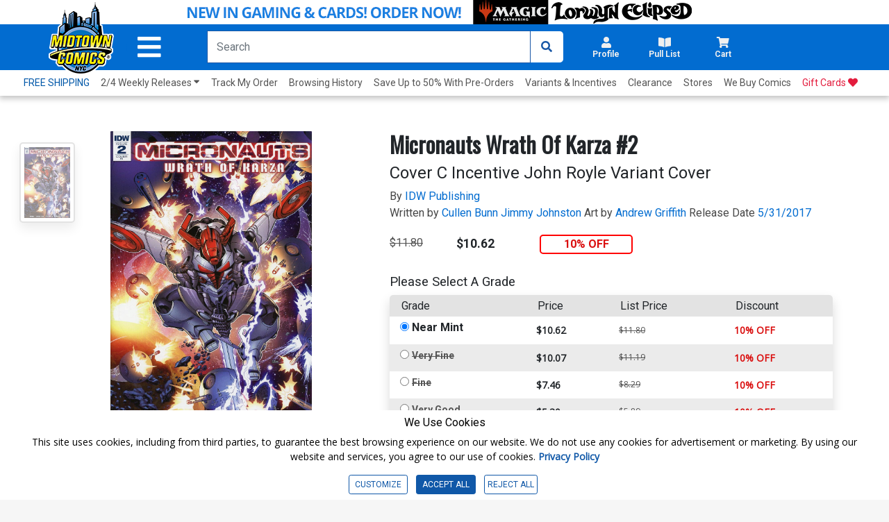

--- FILE ---
content_type: text/html; charset=utf-8
request_url: https://www.midtowncomics.com/product-load-price-info
body_size: -213
content:




        <span class="hidden">Original price:</span>
        <div Class="strike col" id="divpr_price">$11.80</div>
        <span class="hidden">Current price:</span>
        <div Class="price col" id="divpr_lprice">$10.62</div>
            <div Class="sale col" id="divdiscount">10% OFF</div>



